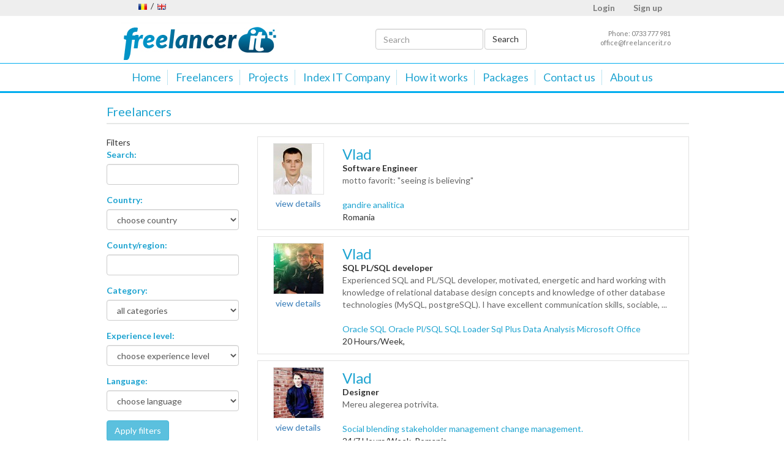

--- FILE ---
content_type: text/html
request_url: https://www.freelancerit.ro/freelancers.html&pagina=293
body_size: 7770
content:
<!DOCTYPE html>
<html lang="en">
<head>

<title>Freelancers - FreelancerIt</title>

<meta http-equiv="Content-Type" content="text/html; charset=UTF-8" />   
<meta http-equiv="Content-Language" content="en"/>

<base href="https://www.freelancerit.ro/" />

<meta name="rating" content="General" />
<meta name="revisit-after" content="7 days" />

<meta name="author" content="Creat cu SimpleSite (http://simplesite.neti.ro)" />
<meta name="owner" content="FreelancerIt" />
<meta name="copyright" content="&copy; 2026 FreelancerIt" />
<meta name="reply-to" content="office@freelancerit.ro" />
<meta name="robots" content="index,follow"/>

<meta name="distribution" content="Global" />
<meta name="revisit-after" content="1 days" />
<meta name="expires" content="never" />
<meta name="rating" content="General" />
<meta name="language" content="en" />
<meta name="geo.country" content="EN" />
<meta name="dc.language" content="en" />

<meta name="viewport" content="width=device-width, initial-scale=1.0" />

<link rel="stylesheet" href="https://code.jquery.com/ui/1.9.2/themes/base/jquery-ui.css" />
<script type='text/javascript' src="https://code.jquery.com/jquery-latest.js"></script>

<link href='https://fonts.googleapis.com/css?family=Lato:400,700,400italic' rel='stylesheet' type='text/css'>

<link href="bootstrap/css/bootstrap.min.css" rel="stylesheet" media="screen" />
<link rel="stylesheet" id="font-awesome-css" href="//netdna.bootstrapcdn.com/font-awesome/4.0.3/css/font-awesome.css" type="text/css" media="screen">

<script type='text/javascript' src="bootstrap/js/bootstrap.min.js"></script>


<script type='text/javascript' src='https://ajax.aspnetcdn.com/ajax/jquery.validate/1.11.0/jquery.validate.min.js' ></script>
<script type='text/javascript' src='https://ajax.aspnetcdn.com/ajax/jquery.validate/1.11.0/additional-methods.min.js' ></script>
<script type='text/javascript' src='https://ajax.aspnetcdn.com/ajax/jquery.validate/1.11.0/localization/messages_ro.js' ></script>
<script type='text/javascript' src='js/validator-adons.js' ></script>

<script src='https://www.google.com/recaptcha/api.js'></script>

<link href="https://fonts.googleapis.com/css?family=Arvo:400,700|Montserrat:400,700" rel="stylesheet">

<link rel="stylesheet" type="text/css" href="css/style.css?v=1.1.5" />

<!-- HTML5 shim, for IE6-8 support of HTML5 elements -->
<!--[if lt IE 9]>
<script src="js/html5shiv.js"></script>
<![endif]-->

<!-- Fav and touch icons -->
<link rel="apple-touch-icon-precomposed" sizes="144x144" href="images/ico/apple-touch-icon-144-precomposed.png" />
<link rel="apple-touch-icon-precomposed" sizes="114x114" href="images/ico/apple-touch-icon-114-precomposed.png" />
<link rel="apple-touch-icon-precomposed" sizes="72x72" href="images/ico/apple-touch-icon-72-precomposed.png" />
<link rel="apple-touch-icon-precomposed" href="images/ico/apple-touch-icon-57-precomposed.png" />
<link rel="icon" href="favicon.ico" type="image/x-icon" />
<link rel="shortcut icon" href="favicon.ico" type="image/x-icon" />

<!--<script type="text/javascript" src="http://cdn.jquerytools.org/1.2.7/full/jquery.tools.min.js"></script>-->

<!-- include droppy -->
<!-- <link rel="stylesheet" href="css/droppy.css" />
<script src="js/jquery.droppy.js" type="text/javascript"></script> -->
<!-- end droppy -->
  
<!--[if gt ie 8]><link rel=stylesheet href=css/ie9.css><![endif]-->
<!--[if lte ie 8]><link rel=stylesheet href=css/ie.css><![endif]-->
<!--[if lt ie 8]><link rel=stylesheet href=css/ie67.css><![endif]-->
<!--[if lt ie 7]><link rel=stylesheet href=css/ie6.css><script src=js/png-fix.js></script><![endif]-->

<link rel="image_src" href="https://www.freelancerit.ro/images/mail/logo_mail.jpg" /> 

<meta property="og:title" content="Freelancer IT | Freelancers" />
<meta property="og:site_name" content="Freelancer IT" />
<meta property="og:url" content="https://www.freelancerit.ro/freelancers/" />
<meta property="og:type" content="article" />
<meta property="og:image" content="https://www.freelancerit.ro/images/mail/logo_mail.jpg" />



<script type="text/javascript">
<!--
host = 'https://www.freelancerit.ro/';
-->
</script>
 
<script type="text/javascript">
	$(function() {
		//$('#nav').droppy(); 
	});
	
	$('.dropdown-menu').dropdown();


     $(function(){
 
          $(document).on( 'scroll', function(){
      
               if ($(window).scrollTop() > 100) {
                    $('.scroll-top-wrapper').addClass('show');
               } else {
                    $('.scroll-top-wrapper').removeClass('show');
               }
          });
      
          $('.scroll-top-wrapper').on('click', scrollToTop);
     });
      
     function scrollToTop() {
          verticalOffset = typeof(verticalOffset) != 'undefined' ? verticalOffset : 0;
          element = $('body');
          offset = element.offset();
          offsetTop = offset.top;
          $('html, body').animate({scrollTop: offsetTop}, 500, 'linear');
     }
</script>

</head>

<body id="all">
     <script>
  (function(i,s,o,g,r,a,m){i['GoogleAnalyticsObject']=r;i[r]=i[r]||function(){
  (i[r].q=i[r].q||[]).push(arguments)},i[r].l=1*new Date();a=s.createElement(o),
  m=s.getElementsByTagName(o)[0];a.async=1;a.src=g;m.parentNode.insertBefore(a,m)
  })(window,document,'script','https://www.google-analytics.com/analytics.js','ga');

  ga('create', 'UA-77808128-1', 'auto');
  ga('send', 'pageview');

</script>
     <div class="dropdown visible-xs" id="menu_header">
          <a data-toggle="dropdown" href="#" class="btn_mobile_menu">Menu</a>
          <ul class="dropdown-menu" role="menu" aria-labelledby="dLabel">
               
			<li><a href='/'> Home</a>
</li>

			<li class='active'><a href='/freelancers.html'>Freelancers</a>
</li>

			<li><a href='/projects.html'>Projects</a>
</li>

			<li><a href='/it-company-profiles.html'>Index IT Company</a>
</li>

			<li><a href='/how-it-works.html'>How it works</a>
</li>

			<li><a href='/packages.html'>Packages</a>
</li>

			<li><a href='/contact-us.html'>Contact us</a>
</li>

			<li><a href='/about-us.html'>About us</a>
</li>
          </ul>
     </div>
     
     <div id="header_top_all">
          <div class="container-fluid">
               <div class="col-xs-2"> 
                    <div id="header_languages">
                         <a href='ro' title='Romana'><img src="images/ro.jpg" title='Romana' alt='Romana' /></a>
&nbsp;/&nbsp;&nbsp;<span title='English'><img src="images/en.jpg" title='English' alt='English' /></span>
 
                    </div>
               </div> 

               <div class="col-xs-10">     
                    <div id="top_menu" class="text-right">
                              
                              <a href="/login.html">Login</a>      
                              <a href="/signup.html">Sign up</a>      
                                             </div>                         
               </div>                         
          </div>                         
     </div>

	<div class="container-fluid"> 
		<header>
			<div class="row" id="header">
				<div class="col-lg-4 col-md-4 col-sm-4 col-xs-12">
					<div id="logo">
						<a href="/"><img src="images/logo.jpg" alt="Freelancers - FreelancerIt" title="Freelancers - FreelancerIt" /></a>
					</div>
                    </div>
                    
                    <div class="col-lg-4 col-md-4 col-sm-4 col-xs-12 col-sm-offset-1">
                         <div id="header_text" class="text-right">
                              <form class="form-inline" name="form_search" id="form_search" action="/search.html" method="post">
                                   <div class="form-group">
                                        <input class="form-control" title="Search" type="text" size="20" name="search" id="search" alt="Search" value="" placeholder="Search" />
                                   </div>

                                   <input class="btn btn-default" type="submit" name="Search" value="Search" />
                              </form>     
                         </div>
                    </div>

                    <div class="col-lg-3 col-md-3 col-sm-3 col-xs-12 hidden-xs">
                         <div id="header_text" class="text-right">
                              Phone: 0733 777 981                              <br/>
                              office@freelancerit.ro                             
                         </div>
                    </div>
               </div>
	     </header>		
     </div>
               
	<div id="main_menu_all" class="hidden-xs">
          <div class="container-fluid">
          	<div class="row" id="main_menu">
               	<div class="col-lg-12 col-md-12 col-sm-12 col-xs-12">
					<nav>
                              <ul id='nav'>

			<li><a href='/'> Home</a>
</li>

			<li class='active'><a href='/freelancers.html'>Freelancers</a>
</li>

			<li><a href='/projects.html'>Projects</a>
</li>

			<li><a href='/it-company-profiles.html'>Index IT Company</a>
</li>

			<li><a href='/how-it-works.html'>How it works</a>
</li>

			<li><a href='/packages.html'>Packages</a>
</li>

			<li><a href='/contact-us.html'>Contact us</a>
</li>

			<li><a href='/about-us.html'>About us</a>
</li>
</ul>
                         </nav>
				</div>
				
               </div>
          </div>
	</div>
     
               
	<div class="container-fluid">		
              
		<section id="main">			
			<div class="content_all row">
				<div class="content col-lg-12 col-md-12 col-sm-12 col-xs-12">
					<h1>Freelancers</h1>
<br clear='all' />
          <div class='row'>
               <div class='col-lg-3 col-md-3 col-sm-3 col-xs-12' id='members_bar'>
                    Filters<br/>
                    
                    <form name='filter_members_form' id='filter_members_form' method='post'><div class="form-group">
                              <label for='countries'>Search: </label>
          
                              <input type='text' name='search_name' id='search_name' class="form-control" value='' />
                         </div><div class="form-group">
                              <label for='country'>Country:</label>
          
                              <select  name='country' id='country' class="form-control" onchange="selectCounties(this, 'county_div')"><option value='0' selected="selected" />choose country</option><option value='47'  />Afganistan</option><option value='31'  />Albania</option><option value='87'  />Altele</option><option value='32'  />Andorra</option><option value='48'  />Arabia Saudita</option><option value='49'  />Armenia</option><option value='33'  />Austria</option><option value='1'  />Azerbaidjan</option><option value='50'  />Bahrain</option><option value='51'  />Bangladesh</option><option value='34'  />Belarus</option><option value='35'  />Belgia</option><option value='52'  />Bhutan</option><option value='36'  />Bosnia si Hertegovina</option><option value='53'  />Brunei</option><option value='29'  />Bulgaria</option><option value='54'  />Cambodgia</option><option value='85'  />Cehia</option><option value='55'  />China</option><option value='27'  />Cipru</option><option value='56'  />Coreea de Nord</option><option value='57'  />Coreea de Sud</option><option value='28'  />Croatia</option><option value='25'  />Danemarca</option><option value='86'  />Egipt</option><option value='24'  />Elvetia</option><option value='58'  />Emiratele Arabe Unite</option><option value='23'  />Estonia</option><option value='22'  />Finlanda</option><option value='21'  />Franta</option><option value='59'  />Georgia</option><option value='20'  />Germania</option><option value='19'  />Grecia</option><option value='60'  />India</option><option value='84'  />International</option><option value='61'  />Iordania</option><option value='63'  />Irak</option><option value='62'  />Iran</option><option value='16'  />Irlanda</option><option value='17'  />Islanda</option><option value='64'  />Israel</option><option value='15'  />Italia</option><option value='67'  />Kargazstan</option><option value='65'  />Kazahstan</option><option value='66'  />Kuweit</option><option value='68'  />Laos</option><option value='14'  />Letonia</option><option value='69'  />Liban</option><option value='13'  />Liechtenstein</option><option value='12'  />Lituania</option><option value='11'  />Luxemburg</option><option value='10'  />Macedonia</option><option value='9'  />Malta</option><option value='46'  />Marea Britanie</option><option value='8'  />Moldova</option><option value='7'  />Monaco</option><option value='70'  />Mongolia</option><option value='6'  />Muntenegru</option><option value='71'  />Myanmar</option><option value='72'  />Nepal</option><option value='5'  />Norvegia</option><option value='4'  />Olanda</option><option value='73'  />Oman</option><option value='74'  />Pakistan</option><option value='3'  />Polonia</option><option value='2'  />Portugalia</option><option value='75'  />Qatar</option><option value='26'  />Republica Ceha</option><option value='30'  />Romania</option><option value='37'  />Rusia</option><option value='38'  />San Marino</option><option value='39'  />Serbia</option><option value='76'  />Siria</option><option value='40'  />Slovacia</option><option value='41'  />Slovenia</option><option value='42'  />Spania</option><option value='43'  />Suedia</option><option value='77'  />Tadjikistan</option><option value='78'  />Thailanda</option><option value='44'  />Turcia</option><option value='79'  />Turcia</option><option value='80'  />Turkmenistan</option><option value='45'  />Ucraina</option><option value='18'  />Ungaria</option><option value='81'  />Uzbekistan</option><option value='82'  />Vietnam</option><option value='83'  />Yemen</option></select>  

                         </div><div class="form-group">
                              <label for='region'>County/region: </label>
                              <div id="county_div"><input type='text' name='region' id='region' class="form-control" value='' /></div>     
                         </div><div class="form-group">
                              <label for='category_id'>Category:</label>
          
                              <select  name='category_id' id='category_id' class="form-control"><option value='0' selected="selected" />all categories</option><option value='5'  />Web Developers</option><option value='6'  />Software Developers</option><option value='7'  />Mobile App Developers</option><option value='10'  />Design & Creative</option><option value='8'  />SEO Experts</option><option value='9'  />Data Entry Specialists</option><option value='13'  />Data Science & Analytics</option><option value='15'  />QA / Testing</option><option value='11'  />IT & Networking</option><option value='12'  />Engineering & Architecture</option><option value='14'  />Others</option></select>  

                         </div><div class="form-group">
                              <label for='experience_level'>Experience level:</label>
          
                              <select  name='experience_level' id='experience_level' class="form-control"><option value='0' selected="selected" />choose experience level</option><option value='entry'  />entry</option><option value='middle'  />middle</option><option value='senior'  />senior</option></select>  

                         </div><div class="form-group">
                              <label for='language'>Language:</label>
          
                              <select  name='language' id='language' class="form-control"><option value='0' selected="selected" />choose language</option><option value='40'  />Arabic</option><option value='41'  />Bulgarian</option><option value='47'  />Chinese</option><option value='42'  />Croatian</option><option value='52'  />Czech</option><option value='44'  />Danish</option><option value='51'  />Dutch</option><option value='1'  />English</option><option value='55'  />Finnish</option><option value='2'  />French</option><option value='3'  />German</option><option value='46'  />Greek</option><option value='59'  />Hebrew</option><option value='34'  />Italian</option><option value='45'  />Japanese</option><option value='61'  />Korean</option><option value='39'  />Macedonian</option><option value='35'  />Magyar</option><option value='54'  />Norwegian</option><option value='50'  />Polish</option><option value='48'  />Portuguese</option><option value='56'  />Romanian</option><option value='37'  />Russian</option><option value='38'  />Serbian</option><option value='60'  />Slovak</option><option value='43'  />Slovene</option><option value='36'  />Spanish</option><option value='53'  />Swedish</option><option value='49'  />Turkish</option><option value='58'  />Ukrainian</option></select>  

                         </div><input type='submit' name='submit' class="btn btn-info" value='Apply filters' />    </form>
               </div>
               
               <div class='col-lg-9 col-md-9 col-sm-9 col-xs-12' id='members_list'>
                         <div class='member row' id='member2532'>
                              <div class='col-lg-2 col-md-2 col-sm-2 col-xs-4 text-center'>
                                   <a class='member_img' href='/freelancers/2532.html'>
                                             <img src='thumbs.php/1485426914-dsc_0034.jpg?width=82&amp;height=82&amp;image=/userfiles/members/1485426914-dsc_0034.jpg' alt='Vlad' class='img-responsive' />
                                        </a>
                                   <a href='/freelancers/2532.html'>view details</a>
                              </div>
                              
                              <div class='col-lg-10 col-md-10 col-sm-10 col-xs-8'>
                                   <h3><a href='/freelancers/2532.html'>Vlad</a></h3><strong>Software Engineer</strong><br/><div class='member_description'>motto favorit: "seeing is believing"</div><br /><div class='member_skills'>gandire analitica
&nbsp;</div>
                                   Romania
                                   <br clear='all' />
                              </div>
                         </div>

                         <div class='member row' id='member3332'>
                              <div class='col-lg-2 col-md-2 col-sm-2 col-xs-4 text-center'>
                                   <a class='member_img' href='/freelancers/3332.html'>
                                             <img src='thumbs.php/1496421764-18034261_1672593819434825_2919033353638317372_n.jpg?width=82&amp;height=82&amp;image=/userfiles/members/1496421764-18034261_1672593819434825_2919033353638317372_n.jpg' alt='Vlad' class='img-responsive' />
                                        </a>
                                   <a href='/freelancers/3332.html'>view details</a>
                              </div>
                              
                              <div class='col-lg-10 col-md-10 col-sm-10 col-xs-8'>
                                   <h3><a href='/freelancers/3332.html'>Vlad</a></h3><strong>SQL PL/SQL developer</strong><br/><div class='member_description'>Experienced SQL and PL/SQL developer, motivated, energetic and hard working with knowledge of relational database design concepts and knowledge of other database technologies (MySQL, postgreSQL). I have excellent communication skills, sociable, ...</div><br /><div class='member_skills'>Oracle SQL
Oracle Pl/SQL
SQL Loader
Sql Plus
Data Analysis
Microsoft Office</div>
                                   20 Hours/Week, 
                                   <br clear='all' />
                              </div>
                         </div>

                         <div class='member row' id='member3789'>
                              <div class='col-lg-2 col-md-2 col-sm-2 col-xs-4 text-center'>
                                   <a class='member_img' href='/freelancers/3789.html'>
                                             <img src='thumbs.php/1501688670-19942778_218381958684732_1499413533328749917_o.jpg?width=82&amp;height=82&amp;image=/userfiles/members/1501688670-19942778_218381958684732_1499413533328749917_o.jpg' alt='Vlad' class='img-responsive' />
                                        </a>
                                   <a href='/freelancers/3789.html'>view details</a>
                              </div>
                              
                              <div class='col-lg-10 col-md-10 col-sm-10 col-xs-8'>
                                   <h3><a href='/freelancers/3789.html'>Vlad</a></h3><strong>Designer</strong><br/><div class='member_description'>Mereu alegerea potrivita.</div><br /><div class='member_skills'>Social blending stakeholder management change management.</div>
                                   24/7 Hours/Week, Romania
                                   <br clear='all' />
                              </div>
                         </div>

                         <div class='member row' id='member4258'>
                              <div class='col-lg-2 col-md-2 col-sm-2 col-xs-4 text-center'>
                                   <a class='member_noimg' href='/freelancers/4258.html'>
                                        <img src='images/freelancer_profile.jpg' alt='Vlad' class='img-responsive' />
                                   </a>
                                   <a href='/freelancers/4258.html'>view details</a>
                              </div>
                              
                              <div class='col-lg-10 col-md-10 col-sm-10 col-xs-8'>
                                   <h3><a href='/freelancers/4258.html'>Vlad</a></h3><strong>Designer</strong><br/><div class='member_description'></div><br /><div class='member_skills'>Skill-urile mele la design sunt unele mediu si sub mediu..</div>
                                   3 EUR/h, 5 Hours/Week, 
                                   <br clear='all' />
                              </div>
                         </div>

                         <div class='member row' id='member4611'>
                              <div class='col-lg-2 col-md-2 col-sm-2 col-xs-4 text-center'>
                                   <a class='member_noimg' href='/freelancers/4611.html'>
                                        <img src='images/freelancer_profile.jpg' alt='Vlad' class='img-responsive' />
                                   </a>
                                   <a href='/freelancers/4611.html'>view details</a>
                              </div>
                              
                              <div class='col-lg-10 col-md-10 col-sm-10 col-xs-8'>
                                   <h3><a href='/freelancers/4611.html'>Vlad</a></h3><strong>Web Developer</strong><br/><div class='member_description'>Potential ridicat in finalizarea proiectelor in scurt timp, intelegator, calm.</div><br /><div class='member_skills'>PHP, MySQL</div>
                                   5 EUR/h, 15-25 Hours/Week, 
                                   <br clear='all' />
                              </div>
                         </div>

                         <div class='member row' id='member5801'>
                              <div class='col-lg-2 col-md-2 col-sm-2 col-xs-4 text-center'>
                                   <a class='member_img' href='/freelancers/5801.html'>
                                             <img src='thumbs.php/1545535711-vlad.jpg?width=82&amp;height=82&amp;image=/userfiles/members/1545535711-vlad.jpg' alt='Vlad' class='img-responsive' />
                                        </a>
                                   <a href='/freelancers/5801.html'>view details</a>
                              </div>
                              
                              <div class='col-lg-10 col-md-10 col-sm-10 col-xs-8'>
                                   <h3><a href='/freelancers/5801.html'>Vlad</a></h3><strong>Freelance Web Developer</strong><br/><div class='member_description'>My experience (8+ years) as a Web Developer consists of building web sites and applications, both backend and frontend, using PHP, MySQL, HTML5, CSS3, JavaScript, jQuery, Bootstrap and other technologies.Since 2015, I'm a freelancer, working for ...</div><br /><div class='member_skills'>Development and maintenance of web sites and applications, both backend and frontend.
Programming in an object-oriented (OOP) manner. Using MVC architecture.
Working with data within complex structures.
Creation and configuration of cronjobs and ...</div>
                                   22 EUR/h, 30 Hours/Week, Romania
                                   <br clear='all' />
                              </div>
                         </div>

                         <div class='member row' id='member5892'>
                              <div class='col-lg-2 col-md-2 col-sm-2 col-xs-4 text-center'>
                                   <a class='member_img' href='/freelancers/5892.html'>
                                             <img src='thumbs.php/1548961113-skype.jpg?width=82&amp;height=82&amp;image=/userfiles/members/1548961113-skype.jpg' alt='Vlad' class='img-responsive' />
                                        </a>
                                   <a href='/freelancers/5892.html'>view details</a>
                              </div>
                              
                              <div class='col-lg-10 col-md-10 col-sm-10 col-xs-8'>
                                   <h3><a href='/freelancers/5892.html'>Vlad</a></h3><strong>Marketing  Specialist</strong><br/><div class='member_description'>Crearea unui continut de &icirc;nalta calitate este cheia succesului pentru o indexare rapida &icirc;n Google si dob&acirc;ndirea unui rank &icirc;nalt. Acest lucru se obtine prin crearea unor articole &icirc;n blog-ul site-ului, inserarea corecta a ...</div><br /><div class='member_skills'>SEO Content Writer
Expert Blog Writer
Google Ads, Google Tag Manager, Google Analytics, Facebook Ads, Instragram Ads, Bing Ads
SEO Audit&nbsp;</div>
                                   10-50 EUR/h, 40 Hours/Week, Romania
                                   <br clear='all' />
                              </div>
                         </div>

                         <div class='member row' id='member6024'>
                              <div class='col-lg-2 col-md-2 col-sm-2 col-xs-4 text-center'>
                                   <a class='member_noimg' href='/freelancers/6024.html'>
                                        <img src='images/freelancer_profile.jpg' alt='Vlad' class='img-responsive' />
                                   </a>
                                   <a href='/freelancers/6024.html'>view details</a>
                              </div>
                              
                              <div class='col-lg-10 col-md-10 col-sm-10 col-xs-8'>
                                   <h3><a href='/freelancers/6024.html'>Vlad</a></h3><strong>Unicorn</strong><br/><div class='member_description'>I love to create meaningful experiences and quality content. I am interested to grow and help you do that same. My top values include: honesty, transparency and integrity.&nbsp;
I worked in different industries ranging from software, higher ...</div><br /><div class='member_skills'>Project Management&nbsp;
Social Media Management&nbsp;
Adobe Photoshop, Illustrator&nbsp;
Technical Writing&nbsp;
Copywriting&nbsp;</div>
                                   
                                   <br clear='all' />
                              </div>
                         </div>

                         <div class='member row' id='member6254'>
                              <div class='col-lg-2 col-md-2 col-sm-2 col-xs-4 text-center'>
                                   <a class='member_img' href='/freelancers/6254.html'>
                                             <img src='thumbs.php/1565700875-img_1218.jpg?width=82&amp;height=82&amp;image=/userfiles/members/1565700875-img_1218.jpg' alt='Vlad' class='img-responsive' />
                                        </a>
                                   <a href='/freelancers/6254.html'>view details</a>
                              </div>
                              
                              <div class='col-lg-10 col-md-10 col-sm-10 col-xs-8'>
                                   <h3><a href='/freelancers/6254.html'>Vlad</a></h3><strong>Graphic Junior</strong><br/><div class='member_description'>I m student at Universitatea Politehnica Bucuresti.&nbsp;</div><br /><div class='member_skills'>I have experience in Autocad, Photoshop, Lightroom, Microsoft Office, Creative Writing.</div>
                                   2 EUR/h, 20-26 Hours/Week, 
                                   <br clear='all' />
                              </div>
                         </div>

                         <div class='member row' id='member6358'>
                              <div class='col-lg-2 col-md-2 col-sm-2 col-xs-4 text-center'>
                                   <a class='member_img' href='/freelancers/6358.html'>
                                             <img src='thumbs.php/1572183338-49629718_1480392692093620_1466782836831813632_n.jpg?width=82&amp;height=82&amp;image=/userfiles/members/1572183338-49629718_1480392692093620_1466782836831813632_n.jpg' alt='Vlad' class='img-responsive' />
                                        </a>
                                   <a href='/freelancers/6358.html'>view details</a>
                              </div>
                              
                              <div class='col-lg-10 col-md-10 col-sm-10 col-xs-8'>
                                   <h3><a href='/freelancers/6358.html'>Vlad</a></h3><strong>Junior front end web developer</strong><br/><div class='member_description'>Professional Trainings: 
HTML 5 and CSS3: hot to build a User Interface (Intermediate)
Java script: OOP concepts , Ajax , DOM (beginner to intermediate)
jQuery: basic knowledge
Photoshop: basic knowledge
React: basic knowledge
HTTP: ...</div><br /><div class='member_skills'>&middot;&nbsp;&nbsp;&nbsp;&nbsp;&nbsp;&nbsp;&nbsp;&nbsp; Team-Oriented
&middot;&nbsp;&nbsp;&nbsp;&nbsp;&nbsp;&nbsp;&nbsp;&nbsp; Self-starter
&middot;&nbsp;&nbsp;&nbsp;&nbsp;&nbsp;&nbsp;&nbsp;&nbsp; Time ...</div>
                                   30 Hours/Week, 
                                   <br clear='all' />
                              </div>
                         </div>
<nav><ul class="pagination"><li >
							     <a href="/freelancers.html&amp;pagina=292" aria-label="Previous">
							     	<span aria-hidden="true">&laquo;</span>
							     </a>
							</li><li><a href="/freelancers.html&amp;pagina=1">1</a></li><li class="disabled"><a>...</a></li><li ><a href="/freelancers.html&amp;pagina=289">289</a></li><li ><a href="/freelancers.html&amp;pagina=290">290</a></li><li ><a href="/freelancers.html&amp;pagina=291">291</a></li><li ><a href="/freelancers.html&amp;pagina=292">292</a></li><li class="active"><a href="/freelancers.html&amp;pagina=293">293</a></li><li ><a href="/freelancers.html&amp;pagina=294">294</a></li><li ><a href="/freelancers.html&amp;pagina=295">295</a></li><li ><a href="/freelancers.html&amp;pagina=296">296</a></li><li ><a href="/freelancers.html&amp;pagina=297">297</a></li><li >
		      					<a href="/freelancers.html&amp;pagina=294" aria-label="Next">
		        						<span aria-hidden="true">&raquo;</span>
		      					</a>
		    					</li></ul></nav>
               </div>
     </div>
<script type='text/javascript'>
<!--

function selectCounties(country, div)
{
     if (country.selectedIndex == 0) {
          country.form.county.selectedIndex = 0;
          country.form.county.disabled = true;
          return;
     }
     
     $.ajax({
          method: "get", url: "cities_ajax.php", data: "country=" + country.options[country.selectedIndex].value,
          beforeSend: function() { $("#" + div).html("<img src='images/spinner.gif' /> Se incarca datele..."); }, 
          success: function(html) {
               $("#" + div).empty();
               $("#" + div).html(html);
          }
     });
}

function addWishlist(wishlist_added) 
{
     if (wishlist_added == 1)
          alert('Already added in wishlist');
     else
     {
                              if( confirm('To add this freelancer to your wishlist you must logged in first. Do you want to login now?') ) {
                         window.location = '/login.html';
                    }    
                    
     }
}

function unlockProfile() 
{
                    if( confirm('To unlock contact details for this profile you must logged in first. Do you want to login now?') ) {
                    window.location = '/login.html';
               }    
                      
}

-->
</script>					<script type="text/javascript" src="js/jquery.lightbox-0.5.js"></script>
<link rel="stylesheet" type="text/css" href="css/jquery.lightbox-0.5.css" media="screen" />

<script type="text/javascript">
$(function() {
	$('a.lightbox').lightBox(); // Select all links with lightbox class
});
</script>
				</div>
				<!--	
				<div id="right_side" class="span4">
					 
				</div>
                    -->
			</div>
		</section>

	</div>
     
     <footer id="footer">
		<div class="container-fluid">
               <div class="row">
				<div id="footer_menu" class="col-xs-12">
					<a href="/">Home</a> |
                         <a href="/about-us.html">About us</a> |
                         <a href="/partners.html">Partners</a> |
                         <a href="/terms-and-conditions.html">Terms and conditions</a> |
                         <a href="/payment-method.html">Payment Method</a> |
                         <a href="/faq.html">FAQ</a> |
                         <a href="/feedback-for-site.html">Feedback for site</a> |
					<a href="/subscribe-newsletter.html">Newsletter</a> |
					<a href="/contact-us.html">Contact</a>	
				</div>
			</div>
		     <div class="row">
								
				<div class="col-lg-4 col-md-4 col-sm-4 col-xs-12">
					<div id="footer_address3">
						office@freelancerit.ro					</div>
					
					<div id="footer_address4">
						Phone: 0733 777 981					</div>
				</div>

				<div class="col-lg-4 col-md-4 col-sm-4 col-xs-12 col-lg-offset-4 col-md-offset-4 col-sm-offset-4 col-xs-offset-0">
					<img src="images/euplatesc_v3.jpg" alt="euPlatesc" title="euPlatesc" />
				</div>
			</div>
			<div class="row">
				<div id="footer_copyright" class="col-xs-12">
					Copyright © Freelancer IT 2026 • All rights reserved
					<span id="footer_right">Selected by Freepik</span>
				</div>
               </div>
		</div>
	</footer>
    	
	<div class="scroll-top-wrapper ">
		<span class="scroll-top-inner">
			<i class="fa fa-2x fa-arrow-circle-up"></i>
		</span>
	</div>

	<!-- Codul Google pentru eticheta de remarketing -->
	<script type="text/javascript">
	/* <![CDATA[ */
	var google_conversion_id = 880605010;
	var google_custom_params = window.google_tag_params;
	var google_remarketing_only = true;
	/* ]]> */
	</script>
	<script type="text/javascript" src="//www.googleadservices.com/pagead/conversion.js">
	</script>
	<noscript>
	<div style="display:inline;">
	<img height="1" width="1" style="border-style:none;" alt="" src="//googleads.g.doubleclick.net/pagead/viewthroughconversion/880605010/?value=0&amp;guid=ON&amp;script=0"/>
	</div>
	</noscript>

</body>
</html>		<!-- CRON LOG: 
cron blocked
-->

--- FILE ---
content_type: text/css
request_url: https://www.freelancerit.ro/css/style.css?v=1.1.5
body_size: 4042
content:
body {
	text-align: center;	
	background-color: white;
     font-family: 'Lato', sans-serif;
}
a:hover {
	text-decoration: none;
}
#all {
	background: #ffffff;
}
#wrapper {
	width: 960px;
	margin: 0px auto 0px auto;
}

#header_top_all {
     background: #eeeeee; 
     border-bottom: 1px solid #fdfdfd;     
}
#top_menu {
     padding: 3px 0 3px 0;
     font-size: 11px;
     color: #7c7c7c;
}
#top_menu a {
     font-size: 14px;
     color: #7c7c7c;
     margin: 0 1em 0 1em; 
     font-weight: bold;    
}

.container-fluid {
	max-width: 970px;
	margin: 0px auto 0px auto;
}

header, section, footer {
	display: block;
	clear: both;
}

header {
	
}

#header {
     margin: 10px 0 0 0;     
}	

#header_text {
     margin: 10px 0 0 0; 
     font-size: 11px;
     color: #7c7c7c;
}     

#logo {
	
}

#main_menu_all {
     border-top: 1px solid #00adef; 
     border-bottom: 3px solid #00adef; 
}

#main_menu {
     padding-bottom: 10px; 
}
      
.content_all {
	text-align: left;
	background-color: #ffffff;
}

.content {
	text-align: left;
	padding: 2% 0 2% 2%;
}
.content h1 {
	padding: 0 0 8px 0;
	margin: 0;
	font-size: 20px; 
    	color: #1fa4d1;
     font-family: 'Lato', Arial;
     font-weight: normal;
     border-bottom: 2px solid #e6e8e7;
}
.breadcrumbs{
     float: left;
     width: 100%;
}
.breadcrumbs a, .breadcrumbs a:link, .breadcrumbs a:active, .breadcrumbs a:visited{
     float: left;  
     font-size: 12px; 
     font-weight: bold;  
     color: #1a265a;
     font-family: 'Lato', Arial;
     text-decoration: none;
} 
#main_menu nav {
	margin: 0px 0px 0px 0px;
	
}
#main_menu nav ul {
	list-style: none;
	padding: 0;
	margin: 0;
}
#main_menu nav ul li{
	display: inline-block;
	padding: 0;
     margin: 10px 0 0 0;
     border-right: 1px solid #bbe4f1;
}
#main_menu nav ul li:last-child{
      border-right: 0; 
} 

#main_menu nav a, #main_menu nav a:link, #main_menu nav a:active, #main_menu nav a:visited{
	margin: 0px 10px 0px 10px;
     display: inline-block;
	color: #1fa4d1;
	font-size: 18px;
	font-weight: normal; 
     font-family: 'Lato', Arial;
     text-decoration: none;
}  
#main_menu nav li.active{
	display: inline-block;
}
#main_menu nav .active a {
	color: #1fa4d1;
	font-size: 18px;
	font-weight: normal; 
     font-family: 'Lato', Arial;
     text-decoration: none;
}
#main_menu nav a:hover{
}

.banners {
	
}
#banners ul{
	margin: 0;
	padding: 0;
}
 
#contactform input[type="text"], #contactform textarea {
	width: 100%;
}

.contact_submit {
	
}

.project, .member, .company_item {
     padding: 10px 10px 10px 10px;
     border: 1px solid #e2e2e2;
     margin-bottom: 10px;
}

.member:hover, .project:hover, .company_item:hover {
	background-color: #f4f4f4;
}

.member h3, .project h3, .company_item h3 {
	margin: 5px 0 0 0;
}

.member h3 a, .project h3 a, .company_item h3 a {
	color: #1fa4d1;
}
.member_description {
	color: #686868;
}

.member_skills, .project_skills {
	color: #1fa4d1;
}
.project_skills {
	font-weight: bold;
}

.member_img {
	width: 100%;
	display: inline-block;
	border: 1px solid #e2e2e2;
}

.member_noimg {
	width: 100%;
	background-color: #e2e2e2;
	display: inline-block;
	border: 1px solid #e2e2e2;
	min-height: 80px;
}



#project_actions form {
	float: left;
	margin-right: 10px;
}

#members_bar {
     
}

#members_bar label, #projects_bar label{
     color: #1fa4d1;
}

#members_list > .row {
     margin-right: 0px;
    	margin-left: 0px;
}

.messageBoxList {
	display: none;
	margin-top: 10px;
}

#package_list {

}
#package_title {
	width: 100%;
	text-align: center;
	font-size: 65px;
	font-family: 'Avro';
	color: #2d2d2d;
}

#partners_list {
     
}
#partners_list h3 {
     color: #1fa4d1;
     margin-top: 0;
}

.account_adv_member_text {
	font-size: 12px;
	font-weight: normal;
}

#home_find_box {
	background: transparent url(../images/bg_box_home.png) top center no-repeat;
	width: 100%;
	padding: 15px 0 25px 0;
	margin: -130px 0 0 0;
	z-index: 999999;
	position: relative;
}

#home_box2 {

}
#home_box2 h3 {
	font-size: 29px; 
    	color: #0386b2;
     font-family: 'Lato', Arial;
     margin-bottom: 20px;
}
#home_box2_link {
	float: right;
	margin-top: -45px;
	font-size: 15px; 
    	color: #adadad;
}

.category_box {
	width: 187px;
	height: 182px;
	background: transparent url(../images/box_of.jpg) top center no-repeat;
	display: inline-block;
	margin: 0 0 2px 3px;
	position: relative;
	vertical-align: top;
	text-align: center;
}

.category_box:last-child {
	
}
.category_box:hover {
	background: transparent url(../images/box_on.jpg) top center no-repeat;
}

.category_box h2 {
	margin-top: 25%;
	font-size: 2.1em;
	color: #ffffff;
}

.category_box_text, .category_box_btn {
	display: none;
}

.category_box_btn {
	margin-top: 8px;
	font-size: 19px;
	color: #ffffff;
}

.category_box_hidden {
	display: none;
}


#home_box21 h3 {
	font-size: 29px; 
    	color: #0386b2;
     font-family: 'Lato', Arial;
     margin-bottom: 10px;
     font-style: italic;
     margin-top: 40px;
     display: inline-block;
}

#home_box21 .btn_blue_large {
	margin: 20px 0 20px 20px;
}

#home_box3 {
	/*background: transparent url(../images/bg_home_box3.png) bottom right no-repeat;
	min-height: 272px;
	margin-top: 20px;*/
	color: #0386b2;
}

#home_box3_right {
	background: transparent url(../images/bg_home_box3.png) bottom right no-repeat;
	min-height: 272px;
	margin-top: 20px;
	color: #0386b2;
}

#home_box3 h3 {
	font-size: 29px; 
    	color: #0386b2;
     font-family: 'Lato', Arial;
     margin-bottom: 10px;
     font-style: italic;
}

#home_box3 ul {
	padding: 0px 0 0 15px;
	color: #0386b2;
	font-size: 16px;
	line-height: 1.2em;
}
#home_box3 ul li {
	margin: 10px 0 10px 0;
}

#home_box4 {
	background: url(../images/bg_home_box4.jpg) top center no-repeat;
	background-size: 100%;
	margin: 0 0 20px 0;
	padding: 15px 45px 25px 20px;
	color: #069acc;
	font-size: 16px;
	line-height: 1.2em;
}
#home_box4 h3 { 
	display: inline-block;
	font-size: 17px;  
    	color: #006b8f;
     font-family: 'Lato', Arial;
     text-transform: uppercase;
     font-weight: bold;
}

#home_box5 {
	color: #0386b2;
}

.btn_medium, .btn_medium:link, .btn_medium:active, .btn_medium:visited {
	float: right;
	width: 145px;
	height: 25px;
	
	margin: 5px 0px 5px 0px;
	padding-top: 6px;
	background: transparent url(../images/button_vezi_camera.png) top center no-repeat;
	text-align: center;
	font-size: 14px; 
    	color: #ddb39f;
     font-family: 'Lato', Arial;
     text-transform: uppercase;
     font-weight: bold;
}                 
.btn_large {
	float: right;
	width: 157px;
	height: 25px;
	
	margin: 5px 0px 5px 0px;
	padding-top: 6px;
	background: transparent url(../images/btn_large_bg.png) top center no-repeat;
	text-align: center;
	font-size: 14px; 
    	color: #ddb39f;
     font-family: 'Lato', Arial;
     text-transform: uppercase;
     font-weight: bold;
}
.btn_large:hover, .btn_medium:hover {
	color: #ffffff;
     font-family: 'Lato', Arial;
     text-decoration: none;
}
.btn_blue_large {
	display: inline-block;
	padding: 20px 50px 20px 50px;
	background-color: #1fa4d1;
	border-radius: 6px;
    	font-size: 25px;
    	line-height: 1;
	color: #fff;
	font-family: 'Lato', Arial;
}
.btn_blue_large:hover {
	color: #fff;
}

.btn_search {
	float: left;
	display: inline-block;
	width: 53px;
	height: 40px;
	
	margin: 0px 0px 0px 0px;
	padding: 0px 0px 0px 0px;
	background: transparent url(../images/btn_search.jpg) top center no-repeat;
	border: 0;
}

.btn_find_freelancer {
	display: inline-block;
	padding: 14px 30px 14px 30px;
	background-color: transparent;
	border: 2px solid #4bbcd7;

    	font-size: 16px;
    	color: #4bbcd7;
	font-family: 'Lato', Arial;
	text-transform: uppercase;
}

.btn_find_freelancer_small {
	display: inline-block;
	padding: 14px 15px 14px 15px;
	margin-right: -15px;
	background-color: transparent;
	border: 2px solid #4bbcd7;

    	font-size: 16px;
    	color: #4bbcd7;
	font-family: 'Lato', Arial;
	text-transform: uppercase;
}

.btn_find_freelancer:hover, .btn_find_freelancer_small:hover {
	color: #4bbcd7;
}

#home_box4 .btn_find_freelancer,  #home_box4 .btn_find_freelancer_small{
	float: right;
	margin-top: -30px;
}

#home_box6 .nav-tabs {
	margin-left: 15px;
	
}

#home_box6 .nav-tabs li {
	border-top: 2px solid #868686;
	margin-right: 10px;
	background-color: #ededed;
	/*color: #333334;*/
	color: #006b8f;
	border-radius: 0;
}

#home_box6 .nav-tabs .active {
	border-top: 2px solid #4bbcd7;
	margin-right: 10px;
	background-color: #ffffff;
	/*color: #333334;*/
	color: #006b8f;
	border-radius: 0;
}

#home_box6 .nav-tabs li a {
	/*color: #333334;*/
	color: #006b8f;
	margin: 0;
	border-radius: 0;
}

#home_box6 .tab-content {
	padding: 3%;
	border: 1px solid #d9d9d9;
	/*color: #808080;*/
	color: #006b8f;
}

.btn-wishlist {
	width: 27px;
	height: 28px;
	border: 0;
	background: transparent url(../images/btn_wishlist.jpg) top center no-repeat;
}

#right_side {  
     float: left;                                       
	text-align: left;
	padding: 2%;
}
#right_side h3{
	margin: 0;
	padding: 0;
	color: #5a4f3a;
	font-size: 20px;
	font-family: 'Lato', Arial;
     font-weight: normal;
     text-decoration: none;
}
#accont_info {
     font-weight: bold; 
     font-size: 130%;
     line-height: 1.5em;
}

#accont_infobar {
     font-weight: bold; 
     background-color: #eee; 
     padding: 6px 12px;
}

#search_home {
	display: inline-block;
	margin: 0px 25px 0 25px;
	vertical-align: middle;
}

#search_home #search {
	float: left;
	display: inline-block;
	border-radius: 0;
	height: 40px;
}

#profile_details {
	
}

#profile_details h2 {
	font-size: 1.4em;
}

#profile_details .content-title {
	font-size: 24px;
	color: #1fa4d1;
	float: left;
}

.profile_row, .project_row, .company_row {
	margin-bottom: 15px;
	padding-bottom: 15px;
	border-bottom: 1px solid #e6e8e7;

}
.profile_row_left {
	color: #1fa4d1;
	font-size: 1.2em;
	font-weight: bold;
}

.profile_img {
	border: 1px solid #e6e8e7;
}

#profile_description {
	border-right: 1px solid #e6e8e7;
	min-height: 80px;

}
#profile_description textarea {
	border: 0;
	width: 100%;
	min-height: 80px;
	overflow: auto;
	resize:none;
	height: 100%;
}

#profile_info_rates {
	padding-left: 30px;
	color: #1fa4d1;
}

#profile_info_details {
	border-left: 1px solid #e6e8e7;
	padding-left: 30px;
	color: #1fa4d1;
	margin-bottom: 5px;
}

.profile_info_unlock {
	float: left;
	margin: 25px 0 0 15px;
	color: #d00;
}

.profile_info_unlock a {
	color: #d00;
}

.icn_new {
	float: right;
	width: 40px;
	margin: -35px 0 0 0;
}

.icn_close {
	float: right;
	width: 60px;
	margin: -35px 0 0 0;
}

.icn_closeby {
	float: right;
	width: 60px;
	margin: -35px 0 0 0;
}

#footer {
	background-color: #ffffff;
     border-top: 3px solid #00adef;
}
#footer_menu {
	margin: 10px 0px 20px 0px;
	padding: 5px 0px 5px 0px;
	width: 100%;
	
	color: #1fa4d1;
	font-size: 14px;
	font-family: 'Lato', Arial;
}
#footer_menu a, #footer_menu a:link, #footer_menu a:active, #footer_menu a:visited {
	margin: 0 3px 0 3px;
	color: #1fa4d1;
	font-size: 14px;
	font-family: 'Lato', Arial;
     font-weight: normal;   
}
  
#footer_copyright {
	margin: 20px 0px 20px 0px;
	width: 100%; 
	line-height: 16px; 
	
	color: #7c7c7c;
	font-size: 12px;
	font-family: 'Lato', Arial;
}
#footer_copyright a {
	color: #7c7c7c;
	font-size: 12px;
	font-family: 'Lato', Arial;
}

#footer_right {
	float: right;
}

/**
 * Design Shack Pricing Table Example
 */



/*Top Bar*/
.package_top {
  	width: 100%; 
  	height: 50px;
  	/*background: #2F2E35;*/
  	-webkit-border-radius: 10px 10px 0 0;
     -moz-border-radius: 10px 10px 0 0;
     border-radius: 10px 10px 0 0;
}

.package_top h2 {
  	color: #262626;
  	text-align: center;
  	font: 800 18px/50px 'Montserrat', Helvetica, Verdana, sans-serif;
	margin: 0;
	text-transform: uppercase;
}

/*Shape*/
.pricingtable {
	width: 100%; 
	min-height: 330px;
	background: white;
	margin: 5px;
	padding: 75px 0 75px 0;
	float: left;
	/*
	-webkit-border-radius: 10px;
	-moz-border-radius: 10px;
	border-radius: 10px;
	-webkit-box-shadow: 2px 2px 9px rgba(0,0,0,0.3);
	-moz-box-shadow: 2px 2px 9px rgba(0,0,0,0.3);
	box-shadow: 2px 2px 9px rgba(0,0,0,0.3);
	*/
}

#package1:hover {
	background: url('../images/pack_img1.jpg') #3ed4da top center no-repeat;
	background-size: 100%;
	color: #ffffff !important;
}

#package3:hover {
	background: url('../images/pack_img2.jpg') #3ed4da top center no-repeat;
	background-size: 100%;
	color: #ffffff !important;
}

#package4:hover {
	background: url('../images/pack_img3.jpg') #3ed4da top center no-repeat;
	background-size: 100%;
	color: #ffffff !important;
}

#package5:hover {
	background: url('../images/pack_img4.jpg') #3ed4da top center no-repeat;
	background-size: 100%;
	color: #ffffff !important;
}

#package1:hover h1, #package1:hover h2, #package1:hover p, #package1:hover ul,
#package3:hover h1, #package3:hover h2, #package3:hover p, #package3:hover ul, 
#package4:hover h1, #package4:hover h2, #package4:hover p, #package4:hover ul, 
#package5:hover h1, #package5:hover h2, #package5:hover p, #package5:hover ul {
	color: #ffffff;
}

/*Features*/
.pricingtable ul {
	min-height: 120px;
	list-style-type: none;
	font: 300 18px/30px 'Arva';
	margin: 20px 0 0 0px;
	/*margin: 20px 0 0 25px;*/
	padding: 0;
	color: #9fa1a5;
}

.pricingtable ul strong {
	font-weight: bold;
}

/*Dividing Line*/
.pricingtable hr {
	border: 0;
	background-color: #BCBEC0;
	color: #BCBEC0;
	height: 1px;
	width: 190px;
	margin: 20px 0 0 30px;
}

/*Price*/
.pricingtable h1 {
	text-align: center;
	font: bold 84px/1 'Arvo', Helvetica, Verdana, sans-serif;
	margin: 20px 0 0 0;
	color: #262626;
}

.pricingtable h1 sub {
  	font-size: 32px;
  	bottom: 0;
  	font-family: 'Montserrat';
} 

.pricingtable p {
	text-align: center;
	font: 500 18px/1 Helvetica, Verdana, sans-serif;
	color: #262626;
	margin: 5px 0 0 0;
}

/*Button*/
.pricingtable a {
	display: block;
	height: 50px;
	width: 150px;
	color: #525252;
	margin: 25px auto 20px auto;
	
	text-decoration: none;
	text-align: center;
	text-transform: uppercase;
	font: 800 16px/50px 'Montserrat', Helvetica, Verdana, sans-serif;
	border: 1px solid #d7d7d7;

	-webkit-border-radius: 15px;
	-moz-border-radius: 15px;
	     border-radius: 15px;
}
#package1:hover a, #package3:hover a, #package4:hover a, #package5:hover a {
	color: #ffffff;
	background-color: #FF6849;
}

.pricingtable .pricingtable_oldprice {
	text-align: center;
	font: 500 28px/1 Helvetica, Verdana, sans-serif;
	color: #262626;
	margin: 5px 0 0 0;
}


/*Scaled Version*/
.featured {
	-webkit-transform: scale(1.2, 1.2);
	-moz-transform: scale(1.2, 1.2);
	-o-transform: scale(1.2, 1.2);
	-ms-transform: scale(1.2, 1.2);
	transform: scale(1.2, 1.2);
}


.scroll-top-wrapper {
    	position: fixed;
	opacity: 0;
	visibility: hidden;
	overflow: hidden;
	text-align: center;
	z-index: 99999999;
    	background-color: #777777;
	color: #eeeeee;
	width: 50px;
	height: 48px;
	line-height: 48px;
	right: 30px;
	bottom: 30px;
	padding-top: 0px;
	border-top-left-radius: 10px;
	border-top-right-radius: 10px;
	border-bottom-right-radius: 10px;
	border-bottom-left-radius: 10px;
	-webkit-transition: all 0.5s ease-in-out;
	-moz-transition: all 0.5s ease-in-out;
	-ms-transition: all 0.5s ease-in-out;
	-o-transition: all 0.5s ease-in-out;
	transition: all 0.5s ease-in-out;
}
.scroll-top-wrapper:hover {
	background-color: #888888;
}
.scroll-top-wrapper.show {
    	visibility:visible;
    	cursor:pointer;
	opacity: 1.0;
}
.scroll-top-wrapper i.fa {
	line-height: inherit;
}

.bg-success, .bg-warning {
	padding: 15px;
}

.carousel-indicators {
    top: 20px;
}

.carousel-indicators {
    	bottom: 10px;
    	list-style: outside none none;
    	margin-left: -30%;
    	padding-left: 0;
    	position: absolute;
    	right: 10%;
    	text-align: right;
    	width: 60%;
   	z-index: 15;
}

form label.error {
	font-size: 11px;
	color: #d00;
}

.clear { clear: both; }

input.error { border: 1px solid red; }
label.error {
    background: url('http://dev.jquery.com/view/trunk/plugins/validate/demo/images/unchecked.gif') no-repeat;
    padding-left: 16px;
    margin-left: .3em;
    display: inline-block;
    color: red;
}
label.valid {
    background: url('http://dev.jquery.com/view/trunk/plugins/validate/demo/images/checked.gif') no-repeat;
    display: block;
    width: 16px;
    height: 16px;
}

a.link_adv_listing {
	color: #d00;
	font-size: 12px;
	line-height: 1em;
}

.link_adv_listing_active {
	color: #5BBC2E;
	font-size: 12px;
	line-height: 1em;
}

.text-red { 
	color: #d00 !important; 
} 

.message {
    color: green;
}

.errmsg {
    color: red;
}

.text-through { 
	text-decoration: line-through; 
}

.error { color: #d00; }  

.no-padding {
     padding: 0 !important;
}

.no-padding-left {
     padding-left: 0 !important;
}

.no-padding-right {
     padding-right: 0 !important;
}

.vcenter {
     vertical-align: middle !important;
     float: none;
}

.bg-primary, .bg-success, .bg-info, .bg-warning, .bg-danger {
     padding: 15px;
}

/* Large devices (large desktops, 1200px and up) */
@media (min-width: 1200px) {
	.content_all {
		min-height: 500px;
	} 
}

@media (min-width: 993px) and (max-width: 1199px) {
    	.content_all {
		min-height: 500px;
	} 
     
}  

@media (min-width: 768px) and (max-width: 992px) {
     .member img {
          max-width: 100%;
     } 
}

/* Small devices */    
@media (max-width: 767px) {     
     .btn_mobile_menu {
		background-color: #5bc0de;
		color: #ffffff;
		padding: 15px 10px 15px 20px;
		width: 100%;
		display: inline-block;
		text-align: left;
	}
	
     .member img {
          max-width: 100%;
     }

     #home_find_box {
		background: transparent none;
		padding: 15px 0 25px 0;
		margin: 0px 0 0 0;
	}

	#home_box2_link {
		float: none;
		margin-top: 0;
		font-size: 15px;
		color: #adadad;
	}

	.category_box {
		margin: 0 0px 10px 0;
		width: 45%;
		font-size: 0.8em;
		height: 132px;
	}

	.btn_blue_large {
		display: inline-block;
		padding: 10px 30px 10px 30px;
		background-color: #1fa4d1;
		border-radius: 6px;
		font-size: 18px;
		line-height: 1;
		color: #fff;
		font-family: 'Lato', Arial;
	}

	#search_home {
		display: inline-block;
		margin: 10px 0px 10px 30px;
		vertical-align: middle;
		text-align: center;
	}

	#home_box2 h3 {
		font-size: 22px;
		color: #0386b2;
		font-family: 'Lato', Arial;
		margin-bottom: 20px;
	}

	#search_home #search {
		width: 60%;
	}

	#home_box3 {
	    	background: transparent none;
	}

	#home_box4 {
	    	background: url(../images/bg_home_box4.jpg) top center repeat-y;
	    	background-size: 100%;
	    	margin: 0 0 20px 0;
	    	padding: 15px 45px 25px 20px;
	    	color: #069acc;
	    	font-size: 16px;
	    	line-height: 1.2em;
	}

	#home_box4 .btn_find_freelancer, #home_box4 .btn_find_freelancer_small {
	     float: none; 
	    	margin-top: 10px; 
	}

	#home_box6 {
		margin-top: 10px;
	}

	#home_box6 .nav-tabs {
	    margin-left: 0px;
	}

	#members_bar, #projects_bar {
		margin-bottom: 10px; 
	}

	#profile_description {
    		min-height: 20px;
	}

	.profile_row, .project_row, .company_row {
		margin-bottom: 5px;
		padding-bottom: 5px;
		border-bottom: 1px solid #e6e8e7;
	}

	#profile_info_details, #profile_info_rates {
		padding-left: 10px;
	}

	.company_row .content-title {
		font-size: 20px;
	}

	.project, .member, .company_item {
		padding: 10px 10px 10px 10px;
		border-bottom: 1px solid #e2e2e2;
		border-left: 0;
		border-right: 0;
		border-top: 0;
		
	}

	.open>.dropdown-menu {
		width: 100%;
	}

	.dropdown-menu>li>a {
		display: block;
		padding: 8px 20px;
		clear: both;
		font-weight: 400;
		line-height: 1.42857143;
		color: #333;
		white-space: nowrap;
	}

	#header_text .form-group {
    		display: inline-block;
	}

	#header_text .btn {
		margin-top: -4px;

	}

	.scroll-top-wrapper {
		display: none !important;
	}
}
   

--- FILE ---
content_type: application/javascript
request_url: https://www.freelancerit.ro/js/validator-adons.js
body_size: 638
content:
// extend the current rules with new groovy ones

$.validator.addMethod("phone", function(value)
{
	/**
	 * DHTML phone number validation script. Courtesy of SmartWebby.com (http://www.smartwebby.com/dhtml/)
	 */
	if (value == '')
		return true;
	
	var digits = "0123456789";
	
	var phoneNumberDelimiters = "()- "; // non-digit characters which are allowed in phone numbers
	var validWorldPhoneChars = phoneNumberDelimiters + "+";  // characters which are allowed in international phone numbers (a leading + is OK)
	var minDigitsInIPhoneNumber = 10; // Minimum no of digits in an international phone no.
	
	
	if (!checkInternationalPhone(value))
		return false;
	
	return true;
}, 'Numarul de telefon nu este corect');



$.validator.addMethod("zipcode", function(value)
{
	if (value == '')
		return true;
	
	if (!isInteger(value) || value.length < 4 || value.length > 8)
		return false;
	
	return true;
});



$.validator.addMethod("cnp", function(value)
{
	if (value == '')
		return true;
	
	if (!isInteger(value) || value.length != 13)
		return false;
	
	cnp = value;
	var control = cnp.charAt(0) * 2 + cnp.charAt(1) * 7 + cnp.charAt(2) * 9 + cnp.charAt(3) * 1 + cnp.charAt(4) * 4 + 
				cnp.charAt(5) * 6 + cnp.charAt(6) * 3 + cnp.charAt(7) * 5 + cnp.charAt(8) * 8 + cnp.charAt(9) * 2 + 
				cnp.charAt(10) * 7 + cnp.charAt(11) * 9;
	
	var ver = control % 11;
	
	//if (!(ver < 10 && ver == cnp[12]) && !(ver == 10 && cnp[12] == 1)) {
	if ((ver >= 10 || ver != cnp.charAt(12)) && (ver != 10 || cnp.charAt(12) != 1))
		return false;
	
	return true;
});


// SUPPORT FUNCTIONS

function isInteger(s)
{   
	var i;
	for (i = 0; i < s.length; i++) {   
		// Check that current character is number.
		var c = s.charAt(i);
		if (((c < "0") || (c > "9"))) return false;
	}
	
	// All characters are numbers.
	return true;
}


function stripCharsInBag(s, bag)
{   
	var i;
	var returnString = "";
	// Search through string's characters one by one.
	// If character is not in bag, append to returnString.
	for (i = 0; i < s.length; i++) {   
		// Check that current character isn't whitespace.
		var c = s.charAt(i);
		if (bag.indexOf(c) == -1) returnString += c;
	}
	
	return returnString;
}


function checkInternationalPhone(strPhone)
{
	// Declaring required variables
	var digits = "0123456789";
	// non-digit characters which are allowed in phone numbers
	var phoneNumberDelimiters = "()- ";
	// characters which are allowed in international phone numbers
	// (a leading + is OK)
	var validWorldPhoneChars = phoneNumberDelimiters + "+";
	// Minimum no of digits in an international phone no.
	var minDigitsInIPhoneNumber = 10;
	
	s = stripCharsInBag(strPhone, validWorldPhoneChars);
	return (isInteger(s) && s.length >= minDigitsInIPhoneNumber);
}

--- FILE ---
content_type: text/plain
request_url: https://www.google-analytics.com/j/collect?v=1&_v=j102&a=1428828516&t=pageview&_s=1&dl=https%3A%2F%2Fwww.freelancerit.ro%2Ffreelancers.html%26pagina%3D293&ul=en-us%40posix&dt=Freelancers%20-%20FreelancerIt&sr=1280x720&vp=1280x720&_u=IEBAAEABAAAAACAAI~&jid=1464403564&gjid=1767701206&cid=1596012238.1769007165&tid=UA-77808128-1&_gid=945255025.1769007165&_r=1&_slc=1&z=1535544750
body_size: -451
content:
2,cG-ZNY7F39ZWS